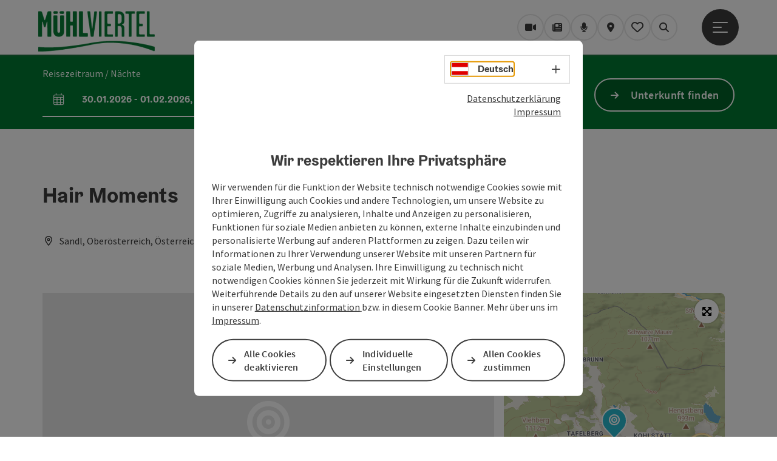

--- FILE ---
content_type: text/html; charset=utf-8
request_url: https://www.muehlviertel.at/oesterreich-poi/detail/430021793/hair-moments.html
body_size: 16489
content:
<!DOCTYPE html> <html lang="de"> <head> <meta charset="utf-8"> <!-- Website by Tourismus Technologie GmbH - www.ttg.at [fk/wh] This website is powered by TYPO3 - inspiring people to share! TYPO3 is a free open source Content Management Framework initially created by Kasper Skaarhoj and licensed under GNU/GPL. TYPO3 is copyright 1998-2026 of Kasper Skaarhoj. Extensions are copyright of their respective owners. Information and contribution at https://typo3.org/ --> <title>Hair Moments</title> <meta name="generator" content="TYPO3 CMS"> <meta name="description" content="Mair Moments - mehr Beratung, mehr Mode, mehr Service"> <meta name="robots" content="index,follow"> <link rel="stylesheet" href="/fileadmin/projects/public/css/global.min.css?1767010710" media="all"> <link rel="stylesheet" href="/fileadmin/projects/public/css/muehlviertel.min.css?1746530032" media="all"> <link onload="this.onload=null;this.rel=&quot;stylesheet&quot;" preload="true" href="/fileadmin/projects/public/css/AssetCollector/Plugins/Bookingfilter.min.css?1765815677" rel="stylesheet" > <link onload="this.onload=null;this.rel=&quot;stylesheet&quot;" as="style" rel="preload" href="/fileadmin/projects/public/css/maps-external.min.css?1724653510" > <link onload="this.onload=null;this.rel=&quot;stylesheet&quot;" as="style" rel="preload" href="/fileadmin/projects/public/css/AssetCollector/Plugins/TourdataDetailseite.min.css?1765815677" > <script src="/fileadmin/projects/public/js/global-head.min.js?1757928206"></script> <script src="https://web5.deskline.net/dwutility.js"></script> <meta http-equiv="X-UA-Compatible" content="IE=edge"/><meta name="viewport" content="width=device-width, initial-scale=1.0, user-scalable=yes"/> <script> window.dataLayer = window.dataLayer || []; function gtag(){dataLayer.push(arguments);} gtag('consent', 'default', { 'ad_storage': 'denied', 'ad_user_data': 'denied', 'ad_personalization': 'denied', 'analytics_storage': 'denied' }); </script> <!-- Global site tag (gtag.js) - Google Analytics --> <script> if ($.cookie('cookieConsented-analysis') == "1" || 0 == 1) { var script = document.createElement('script'); script.id = 'google_gtag'; script.async = true; script.src = 'https://www.googletagmanager.com/gtag/js?id=G-JVZXGVQZZ0'; $('head').prepend(script); window.dataLayer = window.dataLayer || []; function gtag(){ dataLayer.push(arguments); } gtag('js', new Date()); gtag('config', 'G-JVZXGVQZZ0', { 'anonymize_ip': true }); } else { /* sofern bereits Google Analytics Cookies gesetzt wurden, müssen diese entfernt werden */ if ($.cookie('_ga')) { deleteCookie('_ga'); } if ($.cookie('_gid')) { deleteCookie('_gid'); } if ($.cookie('_ga_gtag_G-JVZXGVQZZ0')) { deleteCookie('_ga_gtag_G-JVZXGVQZZ0'); } } </script><link rel="shortcut icon" type="image/x-icon" href="/fileadmin/user_upload/muehlviertel/bilder/Logos/Favicon/32x32_favicon_muehlviertel.ico"/><link rel="icon" type="image/png" href="/fileadmin/_processed_/5/3/csm_48x48_favicon_muehlviertel_805294c251.png" sizes="48x48"/><link rel="icon" type="image/png" href="/fileadmin/_processed_/5/3/csm_48x48_favicon_muehlviertel_23b5800ccb.png" sizes="32x32"/><link rel="apple-touch-icon" href="/fileadmin/_processed_/f/7/csm_180x180_favicon_muehlviertel_6f6db414e8.png" sizes="180x180"/><link rel="icon" type="image/png" href="/fileadmin/_processed_/0/d/csm_196x196_favicon_muehlviertel_099d1b719c.png" sizes="196x196"/><link rel="stylesheet" type="text/css" href="/fileadmin/templates/global/css/rebrush/print.css" media="print"/> <!-- Google Tag Manager --> <script> if ($.cookie('cookieConsented-analysis') == "1") { (function(w,d,s,l,i){w[l]=w[l]||[];w[l].push({'gtm.start': new Date().getTime(),event:'gtm.js'});var f=d.getElementsByTagName(s)[0], j=d.createElement(s),dl=l!='dataLayer'?'&l='+l:'';j.async=true;j.src= 'https://www.googletagmanager.com/gtm.js?id='+i+dl;f.parentNode.insertBefore(j,f); })(window,document,'script','dataLayer','GTM-TRCL8N3W'); } else { if ($.cookie('_ga')) { deleteCookie('_ga'); deleteCookie('_gid'); } } </script> <!-- End Google Tag Manager --> <script> let advancedConsentMode = 0; </script> <!-- Matomo --> <script id="matomoTracking" data-id="rp0jKOxrKjxGld43Y"> var _paq = window._paq = window._paq || []; /* tracker methods like "setCustomDimension" should be called before "trackPageView" */ /* _paq.push(["setDoNotTrack", true]); nicht nötig, weil serverseitig */ _paq.push(["setExcludedQueryParams", ["no_cache", "flush_cache", "debug"]]); if ($.cookie('cookieConsented-analysis') != "1") { _paq.push(['disableCookies']); } _paq.push(['trackPageView']); _paq.push(['enableLinkTracking']); _paq.push(['setDownloadExtensions', "doc|gzip|mp3|mp4|mpg|mpeg|mov|movie|pdf|ppt|rar|wav|wma|wmv|xls|xml|zip|gpx|ovl|kml|gps|tcx"]); (function() { var ttgMatomoUrl = "https://matomo.ttg.at/"; _paq.push(['setTrackerUrl', ttgMatomoUrl + 'matomo.php']); _paq.push(['setSiteId', 'rp0jKOxrKjxGld43Y']); var d = document, g = d.createElement('script'), s = d.getElementsByTagName('script')[0]; g.async = true; g.src = ttgMatomoUrl + 'matomo.js?5.6.2'; s.parentNode.insertBefore(g, s); })(); // console.log("%c TTG Debug: ", "background: #0080a3; color: #fff", 'Matomo [LIVE]\nID: rp0jKOxrKjxGld43Y'); </script> <!-- End Matomo Code --> <link rel="canonical" href="https://www.muehlviertel.at/oesterreich-poi/detail/430021793/hair-moments.html"/> <link rel="alternate" hreflang="de" href="https://www.muehlviertel.at/oesterreich-poi/detail/430021793/hair-moments.html"/> <link rel="alternate" hreflang="en" href="https://www.muehlviertel.at/en/oesterreich-poi/detail/430021793/hair-moments.html"/> <link rel="alternate" hreflang="cs" href="https://www.muehlviertel.at/cz/oesterreich-poi/detail/430021793/hair-moments.html"/> <link rel="alternate" hreflang="nl" href="https://www.muehlviertel.at/nl/oesterreich-poi/detail/430021793/hair-moments.html"/> <link rel="alternate" hreflang="x-default" href="https://www.muehlviertel.at/oesterreich-poi/detail/430021793/hair-moments.html"/> </head> <body data-pid="43239" data-rootpage="43239" data-tv='##10413##'> <noscript> <iframe src="https://www.googletagmanager.com/ns.html?id=GTM-TRCL8N3W" height="0" width="0" style="display:none;visibility:hidden"></iframe> </noscript> <div id="gaCode" data-code='G-JVZXGVQZZ0'></div> <div id="ttgForwardUrl" data-forwardUrl=''></div> <div id="ttgAccesskeys"><nav id="ttgAccesskeyWrapper" aria-label="Accesskeys" data-nosnippet="true"> <ul> <li><a href="#ttgContentScrollPlaceholder" accesskey="0" class="sr-only sr-only-focusable"><span class="skiplink-text">Zum Inhalt<span class="sr-only" lang="en">Accesskey</span> [0]</span></a></li> <li><a href="#main-menu-open-trigger" accesskey="1" class="sr-only sr-only-focusable"><span class="skiplink-text">Zur Navigation<span class="sr-only" lang="en">Accesskey</span> [1]</span></a></li> <li><a href="#ttgRbHeader" accesskey="2" class="sr-only sr-only-focusable"><span class="skiplink-text">Zum Seitenanfang<span class="sr-only" lang="en">Accesskey</span> [2]</span></a></li> <li><a href="/service-kontakt.html" accesskey="3" class="sr-only sr-only-focusable"><span class="skiplink-text">Zur Kontaktseite<span class="sr-only" lang="en">Accesskey</span> [3]</span></a></li> <li><a href="/unterkuenfte-suchen.html" accesskey="4" class="sr-only sr-only-focusable"><span class="skiplink-text">Zur Suche<span class="sr-only" lang="en">Accesskey</span> [4]</span></a></li> <li><a href="/impressum.html" accesskey="5" class="sr-only sr-only-focusable"><span class="skiplink-text">Zum Impressum<span class="sr-only" lang="en">Accesskey</span> [5]</span></a></li> <li><a href="/barrierefreiheitserklaerung.html" accesskey="6" class="sr-only sr-only-focusable"><span class="skiplink-text">Zu den Hinweisen zur Bedienung der Website<span class="sr-only" lang="en">Accesskey</span> [6]</span></a></li> <li><a href="/" accesskey="7" class="sr-only sr-only-focusable"><span class="skiplink-text">Zur Startseite<span class="sr-only" lang="en">Accesskey</span> [7]</span></a></li> </ul> </nav> </div> <div id="ttgRbWrapper" class="canvas"> <aside id="ttgRbStickyIconSidebarWrapper"> </aside> <header id="newWAheader"> <div id="ajaxBuchenFilterMobileHolder"></div> <div class="fixed"> <div class="holder container"> <div id="headerLogo"> <a href="/"><img src="/fileadmin/_processed_/3/8/csm_Logo_Muehlviertel_Website_neu_b3fe82b279.png" alt="Mühlviertel Logo in grüner Schrift auf weißem Hintergrund." title="Mühlviertel Logo" ></a> </div> <div id="mobileBottomTrigger" class="isMetaSuche_1 menu_1 sucheBtn_1"><ul> <li class="menu"><a href="#menu" data-mode="menu"><span class="iconLabel"><span class="btn_menu fa-regular fa-fw" aria-hidden="true"></span><span class="sr-only"> Menü <span class="sr-only" data-open="Hauptmenü öffnen" data-close="Hauptmenü schließen">Hauptmenü öffnen</span> </span></span></a></li> </ul></div> <nav id="quickIcons" class="quickIconsHolder noHeaderPic" aria-label="Quicklinks"> <ul> <li> <a href="/services/webcams.html" target="_self"> <span aria-hidden="true" class="fa-solid fa-video"></span> <span class="infotext sr-only">Webcams</span> </a> </li> <li> <a href="/service-kontakt/magazin.html" target="_self"> <span aria-hidden="true" class="fa-solid fa-newspaper"></span> <span class="infotext sr-only">Magazin/Blog</span> </a> </li> <li> <a href="/services/podcast.html" target="_self"> <span aria-hidden="true" class="fa-solid fa-microphone"></span> <span class="infotext sr-only">Podcast</span> </a> </li> <li> <a href="https://muehlviertel.ttgmaps.at/" target="_blank"> <span aria-hidden="true" class="fa-solid fa-location-dot"></span> <span class="infotext sr-only">Karte</span> </a> </li> <li class="ttgQuickNaviMerkzettel" data-merkzettelURL="/mein-merkzettel.html"> <a href="/mein-merkzettel.html" target="_self"> <span class="far fa-heart" aria-hidden="true"></span> <span class="indicator" aria-hidden="true"></span> <span class="infotext sr-only">Mein Merkzettel</span> </a> </li> <li> <a href="#" class="showSearch"> <span aria-hidden="true" class="fa-solid fa-magnifying-glass"></span> <span class="infotext sr-only">Suchen</span> </a> </li> </ul> </nav> <nav class="langNavigation lang-nav-mobile" aria-label="Sprachwahl"><button aria-haspopup="true" aria-expanded="false" class="lang-menu-toggle"><span class="fa-regular fa-plus"></span><span class="sr-only">Sprachwahl - Menü öffnen</span></button><ul><li class="current"><a href="/oesterreich-poi/detail/430021793/hair-moments.html"><span class="flag-icon flag-icon-at" aria-hidden="true"></span><span class="text" lang="de">Deutsch</span></a></li><li><a href="/en/oesterreich-poi/detail/430021793/hair-moments.html"><span class="flag-icon flag-icon-gb" aria-hidden="true"></span><span class="text" lang="en">English</span></a></li><li><a href="/cz/oesterreich-poi/detail/430021793/hair-moments.html"><span class="flag-icon flag-icon-cz" aria-hidden="true"></span><span class="text" lang="cs">Cesky</span></a></li><li><a href="/nl/oesterreich-poi/detail/430021793/hair-moments.html"><span class="flag-icon flag-icon-nl" aria-hidden="true"></span><span class="text" lang="nl">Nederlands</span></a></li></ul></nav> <div id="main-menu-open" class="main-menu-trigger"> <button id="main-menu-open-trigger" class="trigger"> <span class="menu-icon" aria-hidden="true"><span></span><span></span><span></span></span> <span class="sr-only">Hauptmenü öffnen</span> </button> </div> <div id="naviHolder" class="naviHolder" data-open="Menü öffnen" data-close="Menü schließen"> <div id="main-menu-close" class="main-menu-trigger container"> <button class="trigger"> <span class="menu-icon fa-regular fa-xmark" aria-hidden="true"></span> <span class="sr-only">Hauptmenü schließen</span> </button> </div> <nav id="mainNavigation" aria-label="Hauptmenü"> <div class="lang-nav-container"> <nav id="langNavigation" class="langNavigation lang-nav-desktop" aria-label="Sprachwahl"><ul><li class="current"><a href="/oesterreich-poi/detail/430021793/hair-moments.html"><span class="flag-icon flag-icon-at" aria-hidden="true"></span><span class="text" lang="de">Deutsch</span></a></li><li><a href="/en/oesterreich-poi/detail/430021793/hair-moments.html"><span class="flag-icon flag-icon-gb" aria-hidden="true"></span><span class="text" lang="en">English</span></a></li><li><a href="/cz/oesterreich-poi/detail/430021793/hair-moments.html"><span class="flag-icon flag-icon-cz" aria-hidden="true"></span><span class="text" lang="cs">Cesky</span></a></li><li><a href="/nl/oesterreich-poi/detail/430021793/hair-moments.html"><span class="flag-icon flag-icon-nl" aria-hidden="true"></span><span class="text" lang="nl">Nederlands</span></a></li></ul><button aria-haspopup="true" aria-expanded="false" class="lang-menu-toggle"><span class="fa-regular fa-plus"></span><span class="sr-only">Sprachwahl - Menü öffnen</span></button> </nav> </div> <span class="headline">Menü</span> <ul class="l1"><li><a href="/uebernachten.html">Übernachten</a></li><li class="subLevel"><a href="/essen-trinken.html" data-subtitle="Essen &amp; Trinken">Essen &amp; Trinken</a><button aria-haspopup="true" aria-expanded="false" class="menu-toggle"><span class="fa-regular fa-plus" aria-hidden="true"></span><span class="sr-only">Essen & Trinken - Menü öffnen</span></button><div class="subLevelHolder"><ul class="l2"><li class="no3level"><a href="/essen-trinken/gastronomie.html"><span class="fa-solid fa-arrow-right" aria-hidden="true"></span>Gastronomie</a></li><li class="no3level"><a href="/essen-trinken/hochgenuss.html"><span class="fa-solid fa-arrow-right" aria-hidden="true"></span>Hoch.Genuss</a></li><li class="no3level"><a href="/essen-trinken/mittagsmenues.html"><span class="fa-solid fa-arrow-right" aria-hidden="true"></span>Mittagsmenüs</a></li></ul></div></li><li><a href="/muehlviertel-gutschein.html">Mühlviertel Gutschein</a></li><li class="subLevel"><a href="/aktivitaeten.html" data-subtitle="Aktivitäten">Aktivitäten</a><button aria-haspopup="true" aria-expanded="false" class="menu-toggle"><span class="fa-regular fa-plus" aria-hidden="true"></span><span class="sr-only">Aktivitäten - Menü öffnen</span></button><div class="subLevelHolder"><ul class="l2"><li class="no3level"><a href="/aktivitaeten/skifahren.html"><span class="fa-solid fa-arrow-right" aria-hidden="true"></span>Skifahren</a></li><li class="no3level"><a href="/aktivitaeten/langlaufen.html"><span class="fa-solid fa-arrow-right" aria-hidden="true"></span>Langlaufen</a></li><li class="no3level"><a href="/aktivitaeten/schneeschuh-winterwandern.html"><span class="fa-solid fa-arrow-right" aria-hidden="true"></span>Schneeschuh- &amp; Winterwandern</a></li><li class="no3level"><a href="/aktivitaeten/reiten.html"><span class="fa-solid fa-arrow-right" aria-hidden="true"></span>Reiten</a></li><li class="no3level"><a href="/aktivitaeten/badespass.html"><span class="fa-solid fa-arrow-right" aria-hidden="true"></span>Badespaß</a></li><li class="no3level"><a href="/aktivitaeten/radfahren.html"><span class="fa-solid fa-arrow-right" aria-hidden="true"></span>Radfahren</a></li><li class="no3level"><a href="/aktivitaeten/wandern.html"><span class="fa-solid fa-arrow-right" aria-hidden="true"></span>Wandern</a></li><li class="no3level"><a href="/aktivitaeten/trail-running.html"><span class="fa-solid fa-arrow-right" aria-hidden="true"></span>Trail Running</a></li><li class="no3level"><a href="/aktivitaeten/bogensport.html"><span class="fa-solid fa-arrow-right" aria-hidden="true"></span>Bogensport</a></li><li class="no3level"><a href="/aktivitaeten/golf.html"><span class="fa-solid fa-arrow-right" aria-hidden="true"></span>Golf</a></li><li class="no3level"><a href="/aktivitaeten/fischen.html"><span class="fa-solid fa-arrow-right" aria-hidden="true"></span>Fischen</a></li></ul></div></li><li class="subLevel"><a href="/ausflugstipps.html" data-subtitle="Ausflugstipps">Ausflugstipps</a><button aria-haspopup="true" aria-expanded="false" class="menu-toggle"><span class="fa-regular fa-plus" aria-hidden="true"></span><span class="sr-only">Ausflugstipps - Menü öffnen</span></button><div class="subLevelHolder"><ul class="l2"><li class="no3level"><a href="/ausflugstipps/ausflugtipps-fuer-familien.html"><span class="fa-solid fa-arrow-right" aria-hidden="true"></span>Ausflugtipps für Familien</a></li><li class="no3level"><a href="/ausflugstipps/ausflug-mit-dem-hund.html"><span class="fa-solid fa-arrow-right" aria-hidden="true"></span>Ausflug mit dem Hund</a></li><li class="no3level"><a href="/aktivitaeten/reiten/kutschenfahrten.html"><span class="fa-solid fa-arrow-right" aria-hidden="true"></span>Pferdekutschenfahrten</a></li><li class="no3level"><a href="/ausflugstipps/gruppen.html"><span class="fa-solid fa-arrow-right" aria-hidden="true"></span>Gruppen</a></li><li class="no3level"><a href="/ausflugstipps/schlechtwetter.html"><span class="fa-solid fa-arrow-right" aria-hidden="true"></span>Schlechtwetter</a></li><li class="no3level"><a href="/ausflugstipps/schaubetriebe.html"><span class="fa-solid fa-arrow-right" aria-hidden="true"></span>Schaubetriebe</a></li><li class="no3level"><a href="/ausflugstipps/kunst-kultur.html"><span class="fa-solid fa-arrow-right" aria-hidden="true"></span>Kunst &amp; Kultur</a></li><li class="no3level"><a href="/ausflugstipps/natur.html"><span class="fa-solid fa-arrow-right" aria-hidden="true"></span>Natur</a></li><li class="no3level"><a href="/ausflugstipps/suedboehmen/lipno/krumau.html"><span class="fa-solid fa-arrow-right" aria-hidden="true"></span>Südböhmen/Lipno/Krumau</a></li></ul></div></li><li class="subLevel"><a href="/service-kontakt.html" data-subtitle="Service &amp; Kontakt">Service &amp; Kontakt</a><button aria-haspopup="true" aria-expanded="false" class="menu-toggle"><span class="fa-regular fa-plus" aria-hidden="true"></span><span class="sr-only">Service & Kontakt - Menü öffnen</span></button><div class="subLevelHolder"><ul class="l2"><li class="no3level"><a href="/shop.html"><span class="fa-solid fa-arrow-right" aria-hidden="true"></span>Prospekte &amp; Karten</a></li><li class="no3level"><a href="/service-kontakt/lage-anreise.html"><span class="fa-solid fa-arrow-right" aria-hidden="true"></span>Lage &amp; Anreise</a></li><li class="no3level"><a href="/service-kontakt/unser-team.html"><span class="fa-solid fa-arrow-right" aria-hidden="true"></span>Unser Team</a></li><li class="no3level"><a href="https://skisport.com/hochficht/de/onlineshop#/lifttickets"><span class="fa-solid fa-arrow-right" aria-hidden="true"></span>Skitickets</a></li><li class="no3level"><a href="/service-kontakt/partner.html"><span class="fa-solid fa-arrow-right" aria-hidden="true"></span>Partner</a></li><li class="no3level"><a href="/service-kontakt/mueli-navi-app.html"><span class="fa-solid fa-arrow-right" aria-hidden="true"></span>MüLi navi App</a></li><li class="no3level"><a href="/service-kontakt/newsletter.html"><span class="fa-solid fa-arrow-right" aria-hidden="true"></span>Newsletter</a></li></ul></div></li></ul></nav> <div class="right-col"> <nav id="specialNavigation" aria-label="Kopfleiste"><ul><li><a href="/gesundheit-wellness.html">Gesundheit & Wellness</a></li><li><a href="/angebote.html">Angebote</a></li><li><a href="/seminare-tagungen.html">Seminare & Tagungen</a></li><li><a href="/veranstaltungen.html">Veranstaltungen</a></li><li><a href="/unsere-gemeinden.html">Unsere Gemeinden</a></li><li><a href="/shop.html">Shop</a></li></ul></nav> </div> </div> </div> </div> </header> <div class="ttgDataWrapperOnlyNeededForJS ttgDisplayNone" data-kontaktformularschliessen="Formular schließen" data-karteaktivieren="Karte aktivieren" data-googleanalyticsactive="1" data-actLanguage="de" data-actLanguageSysUid="0" data-fb="auf Facebook teilen" data-twitter="auf Twitter posten" data-mapVersion="leaflet" data-disableFancy="0" data-mehrideen="mehr Ideen"></div> <div id="ttgIndividualHeaderHTML"> <div id="ttgContentScrollPlaceholder"></div> <div id="bookingStrip" class="refactored fancyStyle buchenFilterV2 isMetaSuche_1"> <div class="container d-md-block d-lg-block d-none desktop-strip"> <div id="ajaxBuchenFilterHolder" class="showInitialy tosc5booking"></div> </div> <div class="row d-block d-md-none d-lg-none mobile-strip"> <a href="/unterkuenfte-suchen/unterkunftsbuchung.html"> <span class="fa-regular fa-bed" aria-hidden="true"></span> Unterkunft buchen <span class="fa-regular fa-arrow-right" aria-hidden="true"></span> </a> </div> </div> <div class="globalSearch"> <div class="container"> <div class="row"> <div class="col-xs-12"> <form name="searchForm" class="ttgSearchForm" data-esuchwasVersion="2" method="get" action="/suche.html"> <fieldset> <legend class="ttgTextIndent">suche</legend> <label><span class="sr-only">Ihr Suchbegriff</span> <input type="text" value="" class="ttgSearchField" name="q" placeholder="Ihr Suchbegriff..."/> </label> <input type="submit" class="ttgDisplayNone ttgSearchFormSearchButton ttgSearchSubmit" value="suchen"/> <div class="button-holder"> <button class="microphone-button"> <span class="fa-solid fa-microphone" aria-hidden="true"></span> <span class="sr-only">Spracheingabe aktivieren</span> </button> <a href="#" class="submitSearch"><span class="fas fa-search" aria-hidden="true"></span><span class="sr-only">suchen</span></a> </div> </fieldset> </form> </div> </div> </div> <a href="#" class="closeSearch"><span class="fas fa-times-circle" aria-hidden="true"></span><span class="sr-only">schließen</span></a> </div> </div> <div id="ttgKontaktformularScrollToPlatzhalter"></div> <main class="ttgPositionRelative"> <div id="ttgRbContentWrapper" class="ttgContent ttgContainer newWAheaderFix"> <script type="application/ld+json">{"@context":"https:\/\/schema.org","@type":["HairSalon"],"@id":"https:\/\/schema.tourdata.at\/de\/526\/poi\/430021793","name":"Hair Moments","description":"Mair Moments - mehr Beratung, mehr Mode, mehr Service","url":"https:\/\/www.oberoesterreich.at\/oesterreich-poi\/detail\/430021793\/hair-moments.html","image":[{"@type":"ImageObject","url":"https:\/\/assets.tourdata.at\/original\/219933\/6423474501FA788CAD9A1E7A2C5ABB1D103EB230EFE5D42727EDC1158D3B39B4\/friseur-natascha-gratzl.jpg","name":"Friseur Natascha Gratzl","contributor":"Gratzl Natascha"}],"address":{"@type":"PostalAddress","streetAddress":"Sandl 38","postalCode":"4251","addressLocality":"Sandl","addressRegion":"Ober\u00f6sterreich","addressCountry":"\u00d6sterreich","telephone":"+43 660 2172422"},"geo":{"@type":"GeoCoordinates","longitude":"48.559766942639108","latitude":"48.559766942639108"},"member":{"@type":"Person","givenName":"Natascha","familyName":"Gratzl","address":{"@type":"PostalAddress","name":"Fris\u00f6rin","streetAddress":"Sandl 38","postalCode":"4251","addressLocality":"Sandl","addressRegion":"Ober\u00f6sterreich","addressCountry":"\u00d6sterreich"}},"openingHours":"Mo,Tu,We,Th,Fr,Sa,Su","knowsLanguage":"de-AT"}</script> <div class="ttgTourdataDetailseite ttgTourdataDetailseitePoi" data-bericht="" data-tourdataId="430021793" data-experienceId='526' data-lang="de" data-sysLanguageUid="0"> <div class="container"> <div class="ttgTourdataDetailseiteTitelOrtContainer mt-5 "> <div class="ttg-klassifizierung"> </div> <div class="ttgClearBoth"></div> <h1> Hair Moments </h1> <div class="ttgTourdataDetailseiteOrtContainer mb-3"> <span class="fa-regular fa-map-marker-alt ttgTourdataDetailOrtMarker fa-fw mr-2" aria-hidden="true"></span> <span class="ttgTourdataDetailOrt"> Sandl, Oberösterreich, Österreich </span> </div> </div> <div class="row ttg-icons-gallery single-picture"> <div class="container"> <div class="col-lg-8 col-md-8 col-sm-12 col-xs-12 single-picture-holder mb-5"> <div class="ttgTourdataDummyPic POI"> <img src="[data-uri]" data-src="" width="750" height="435"/> </div> </div> <div class="col-lg-4 col-md-4 col-sm-12 col-xs-12"> <div class="ttgStaticMapDetail"> <div id="ttgDetailKarte" class="ttg-detail-map ttgStaticMapDetail hidden-print ttgNCEBildSingle" data-sourceCategory="POI" data-metaSourceCategory="POI" data-sourceId="430021793" data-lat="48.559766942639108" data-lon="14.645547866821289" data-centerAndZoom="true" data-baseDomain="https://www.muehlviertel.at/" data-mapsConfig="muehlviertel-meta" data-lang="de" data-mapsModalIframeURL="https://muehlviertel.ttgmaps.at/?iframe=1" data-mapsLicense="1" data-mapsNoInfoWindow="0" data-relations=""> <script type="application/javascript"> var ttgWegpunkte = []; </script> <div id="ttgFullScreenSelectedMapItem" class="selected"> </div> </div> </div> <div class="adresse-map-link mt-5"> <div class="adresse"> Sandl 38<br /> <span id="objektPlz">4251 </span><span id="objektOrt">Sandl</span> </div> <div class="map-links"> <a href='https://www.google.com/maps/search/?api=1&query=Sandl%2038%2C%204251%20Sandl' target="_blank" title="Link öffnet sich in einem neuen Fenster" class="external-map-link"> <span class="fa-brands fa-google fa-fw" aria-hidden="true"></span> <span class="sr-only">in Google Maps öffnen</span> </a> <a href="https://maps.apple.com/place?address=Sandl%2038%2C%204251%20Sandl" target="_blank" title="Link öffnet sich in einem neuen Fenster" class="external-map-link "> <span class="fa-brands fa-apple fa-fw" aria-hidden="true"></span> <span class="sr-only">in Apple Maps öffnen</span> </a> </div> </div> <div id="ttgDetailKartePrint" class="ttgStaticMapDetail visible-print"> <picture> <source data-srcset="https://static.ecmaps.de/staticmap.jpg?experience=webarchitektur-meta&lat=48.559766942639108&lon=14.645547866821289&width=991&height=450&project=ttg-basemap&zoom=2000&server=meta.tourdata.at" srcset="https://static.ecmaps.de/staticmap.jpg?experience=webarchitektur-meta&lat=48.559766942639108&lon=14.645547866821289&width=991&height=450&project=ttg-basemap&zoom=2000&server=meta.tourdata.at"> <img src="/fileadmin/templates/global/images/rebrush/dummyTrans1920x1080.png" alt="" class="img-responsive ttgStaticMapImage"> </picture> </div> </div> </div> </div> <div class="row ttg-tourdata-content d-md-flex"> <div class="col-lg-8 col-md-8 col-sm-12 col-xs-12 ttg-akkkordeon-holder"> <div id="ttg-ajax-reload-berichtsdaten" data-disclaimer-badegewaesser=""> <div class="ttgReadMoreDescription ttgTourdataBeschreibung" data-showDescriptionText="Beschreibung vollständig anzeigen"> <p> Mair Moments - mehr Beratung, mehr Mode, mehr Service<br> </p> <ul><li>Vertrauensvolle persönliche Beratung<br></li><li>Topmodisches Haarstyling<br></li><li>Den Traum von vollen langen Haaren erfülle ich mit einer haarschonenden Tressen-Technik<br></li></ul> </div> <div id="ttgTourdataAccordion" > <div id="ttgAccordionKontakt"> <div class="card"> <div class="card-header"> <h2 class="mb-0"> <a class="collapsed" role="button" data-toggle="collapse" href="#ttgCollapseKontakt" aria-expanded="false" aria-controls="ttgCollapseKontakt" data-eventCategory="Tourdata Events" data-eventAction="POI Detail" data-eventLabel="Accordion &rsaquo;&rsaquo; Kontakt &amp; Service öffnen" id="ttgAccKontakt"> Kontakt </a> </h2> </div> <div id="ttgCollapseKontakt" class="collapse" role="region" aria-labelledby="ttgAccKontakt" data-parent="#ttgTourdataAccordion"> <div class="card-body"> <div class="row"> <div class="col-md-12"> <div id="ttgTourdataKontakt"> <address> <div class="ttg-klassifizierung"> </div> <div class="ttgClearBoth"></div> <strong>Hair Moments</strong> <div class="ttgClearBoth"></div> Sandl 38 <br /> <span class="objektPlz">4251 </span><span class="objektOrt">Sandl</span> <br /><br /> <span class="fa-regular fa-phone fa-fw ttgFixedWithFAIcon js-tooltip" aria-hidden="true" data-toggle="js-tooltip" data-simpletooltip-text="Telefon"></span> <span class="sr-only">Telefon</span> <a href="tel:+436602172422" data-eventCategory="Global" data-eventAction="Kontaktblock Telefon" data-eventLabel="clicked" class="ttgKontaktTelefon"> +43 660 2172422 </a> <br /> <span class="hidden-print"> </span> <div class="visible-print"> </div> </address> <hr /> <p> <strong>Besuchen Sie uns auch unter</strong> </p> <a target="_blank" href="https://www.facebook.com/HairMomentsByNatascha" class="ttgSocialMediaIcon js-tooltip" data-toggle="js-tooltip" data-simpletooltip-text="Facebook"> <span class="fab fa-facebook fa-lg" aria-hidden="true"></span> <span class="sr-only"> Facebook </span> </a> <a target="_blank" class="ttgSocialMediaIcon js-tooltip" href="https://www.instagram.com/hair_moments_/?hl=de" data-toggle="js-tooltip" data-simpletooltip-text="Instagram"> <span class="fab fa-instagram fa-lg" aria-hidden="true"></span> <span class="sr-only"> Instagram </span> </a> <hr /> <address> <strong>Ansprechperson</strong> <br /> Natascha Gratzl <br /> Frisörin<br /> Sandl 38<br /> 4251 Sandl </address> </div> <hr /> <div class="ttgDetailseiteSprachen"> <div class="row hidden-print"> <div class="col-md-12 col-sm-12 col-xs-12"> <p> <strong>Wir sprechen folgende Sprachen</strong> </p> </div> <div class="col-md-12 col-sm-12 col-xs-12 ttgLanguageIcons"> <div class="flag-wrapper"> <div class="ttgFlagIcon flag flag-icon-background flag-icon-at ttgToolTipIcon" title="Deutsch"></div> <div class="ttgTextIndent">Deutsch</div> </div> <div class="ttgClearBoth"></div> </div> </div> </div> </div> </div> </div> </div> </div> </div> <div id="ttgAccordionOeffnungszeiten" data-parent="#ttgTourdataAccordion" data-ObjectType="POI" data-ObjectID="430021793" data-MetaExperience="muehlviertel-meta" data-sysLanguageUid="0" data-loading-text="Öffnungszeiten werden geladen ..."> <div class="card"> <div class="card-header"> <h2 class="mb-0"> <a class="collapsed" role="button" data-toggle="collapse" href="#ttgCollapseOeffnungszeiten" aria-expanded="false" aria-controls="ttgCollapseOeffnungszeiten" data-eventCategory="Tourdata Events" data-eventAction="POI Detail" data-eventLabel="Accordion &rsaquo;&rsaquo; Öffnungszeiten öffnen" id="ttgAccOeffnungszeiten"> Öffnungszeiten </a> </h2> </div> <div id="ttgCollapseOeffnungszeiten" class="collapse" role="region" aria-labelledby="ttgAccOeffnungszeiten"> <div class="card-body"> <div id="openingHoursAjaxResponse" aria-live="off"> <div class="result"></div> </div> <div> <p><p>Terminvereinbarungen erbeten - Terminvergabe auch kurzfristig möglich. Hausbesuche nach Vereinbarung.<br></p></p> </div> <p> <ul> <li>nach Vereinbarung</li> <li>Anmeldung erforderlich</li> </ul> </p> </div> </div> </div> </div> <div id="ttgAccordionAnreise" class=""> <div class="card"> <div class="card-header"> <h2 class="mb-0"> <a class="collapsed" role="button" data-toggle="collapse" href="#ttgCollapseAnreise" aria-expanded="false" aria-controls="ttgCollapseAnreise" data-eventCategory="Tourdata Events" data-eventAction="POI Detail" data-eventLabel="Accordion &rsaquo;&rsaquo; Anreise/Lage öffnen" role="button" id="ttgAccAnreise"> Anreise/Lage </a> </h2> </div> <div id="ttgCollapseAnreise" class="collapse" role="region" aria-labelledby="ttgAccAnreise" data-parent="#ttgTourdataAccordion"> <div class="card-body"> <div class="mb-3 hidden-print" id="ooevv-widget"><strong>Anreise mit öffentlichen Verkehrsmitteln</strong></div> <iframe src="/fileadmin/templates/ooe/ooevv/verbindung.php?lang=de&lat=48.559766942639108&lon=14.645547866821289&name=Hair%20Moments" height="330" class="ttgOoevvFrame " title="OÖ Verkehrsbund - Anreise mit öffentlichen Verkehrsmitteln"></iframe> <div class="mt-3 mb-3 hidden-print"><strong>Routenplaner für individuelle Anreise</strong></div> <div class="ttgAnreiseWrapper hidden-print"> <label for="anreiseVon" class="sr-only">Anreise von</label> <input id="anreiseVon" type="text" class="ttgAnreiseInput" placeholder="Anreise von ..." data-lat="48.559766942639108" data-lon="14.645547866821289"/> <button type="submit" class="ttgGoogleDirBtn">Route planen</button> </div> </div> </div> </div> </div> <div id="ttgAccordionPreise"> <div class="card"> <div class="card-header"> <h2 class="mb-0"> <a class="collapsed" role="button" id="ttgAccPreise" data-toggle="collapse" href="#ttgCollapsePreise" aria-expanded="false" aria-controls="ttgCollapsePreise" data-eventCategory="Tourdata Events" data-eventAction="POI Detail" data-eventLabel="Accordion &rsaquo;&rsaquo; Preise öffnen"> Preise </a> </h2> </div> <div id="ttgCollapsePreise" class="collapse" role="region" aria-labelledby="ttgAccPreise" data-parent="#ttgTourdataAccordion"> <div class="card-body"> <div class="ttgAccordionSectionContentSection"> <ul> <li>Preis auf Anfrage</li> </ul> </div> <div class="ttgAccordionSectionContentSection"> </div> </div> </div> </div> </div> <div id="ttgAccordionEignung"> <div class="card"> <div class="card-header"> <h2 class="mb-0"> <a class="collapsed" role="button" data-toggle="collapse" href="#ttgCollapseEignung" aria-expanded="false" aria-controls="ttgCollapseEignung" data-eventCategory="Tourdata Events" data-eventAction="POI Detail" data-eventLabel="Accordion &rsaquo;&rsaquo; Eignung öffnen" id="ttgAccEignung"> Eignung </a> </h2> </div> <div id="ttgCollapseEignung" class="collapse" role="region" aria-labelledby="ttgAccEignung" data-parent="#ttgTourdataAccordion"> <div class="card-body"> <ul> <li>Für jedes Wetter geeignet</li> </ul> </div> </div> </div> </div> <div id="ttgAccordionBarrierefreiheit"> <div class="card"> <div class="card-header"> <h2 class="mb-0"> <a class="collapsed" role="button" data-toggle="collapse" href="#ttgCollapseBarrierefreiheit" aria-expanded="false" aria-controls="ttgCollapseBarrierefreiheit" data-eventCategory="Tourdata Events" data-eventAction="POI Detail" data-eventLabel="Accordion &rsaquo;&rsaquo; Barrierefreiheit öffnen" id="ttgAccBarrierefreiheit"> Barrierefreiheit </a> </h2> </div> <div id="ttgCollapseBarrierefreiheit" class="collapse" role="region" aria-labelledby="ttgAccBarrierefreiheit" data-parent="#ttgTourdataAccordion"> <div class="card-body"> <div> <p>Für Informationen beim Kontakt anfragen.</p> </div> <div> </div> </div> </div> </div> </div> </div> </div> </div> <div class="col-lg-4 col-md-4 col-sm-12 col-xs-12"> <div class="sticky-buttons"> </div> </div> </div> <div class="ttgDetailSeiteSocialActions ttgTourdataDetailSeiteSocialActions mt-5"> <div class="ttgDetailMerken ttgDetailMerkenPDFItem"> <div id="ttgBeitragMerken" data-beitragMerkenText="Beitrag merken" data-beitragGemerktText="Beitrag gemerkt"> <div class="iconMerkenSmall merkenBtnSmall fa-regular fa-heart fa-fw" title="zum Merkzettel hinzufügen" data-url="https://www.muehlviertel.at/oesterreich-poi/detail/430021793/hair-moments.html" data-typ="POI" data-id="430021793" data-title="Hair Moments" data-image="" data-image-alt="" data-image-copyright="" data-text="&lt;ul&gt;&lt;li&gt;Vertrauensvolle pers&ouml;nliche Beratung&lt;br&gt;&lt;/li&gt;&lt;li&gt;Topmodisches Haarstyling&lt;br&gt;&lt;/li&gt;&lt;li&gt;Den Traum von vollen langen Haaren erf&uuml;lle ich mit einer&hellip;" data-lat="48.559766942639108" data-lon="14.645547866821289" data-imageClass="" data-infowindow="" data-ort="Sandl"></div> <div class="ttgMerkenIconText"> <a href="javascript:void(0)" class="ttgBeitragMerkenText"> Beitrag merken </a> </div> <span class="indicator"></span> </div> </div> <div class="ttgMerkzettelLink ttgDetailMerkenPDFItem"> <a href="/mein-merkzettel.html"> <span class="fa-regular fa-share fa-fw" aria-hidden="true"></span> zum Merkzettel </a> </div> <div class="ttgDetailPDF ttgDetailMerkenPDFItem"> <a href="#ttgTourdataPdfModal430021793" data-toggle="modal" data-eventCategory="Global" data-eventAction="PDF erstellen > Modal öffnen" data-eventLabel="Hair Moments"> <span class="fa-regular fa-file-pdf fa-fw" aria-hidden="true"></span> PDF erstellen </a> </div> <div id="ttgTourdataPdfModal430021793" class="ttgTourdataPdfModal modal fade" role="dialog" aria-modal="true" aria-labelledby="ttgTourdataPdfModal430021793"> <div class="modal-dialog"> <div class="modal-content"> <div class="modal-header"> <h2>PDF erstellen</h2> </div> <div class="modal-body"> <div class="ttgTourdataPDFInfos" data-fileName="Hair%20Moments" data-season="winter" data-actLang="de" data-project="muehlviertel-meta" data-tourScale="none" data-tourdataExperienceId="526" data-tourdataPDFLayout="8bbb2425c21d192130c9bf9bf6d7be44" data-tourdataSourceCategory="POI" data-tourdataSourceId="430021793" data-tourdataPDFAjaxPid="11036" data-objectTitle="Hair Moments"> </div> <p>Bitte klicken Sie auf die Schaltfläche &quot;Jetzt PDF erstellen&quot; um das Dokument zu erstellen</p> <div class="ttgPDFLoaderShowInfo ttgDisplayNone"> <div class='ttgPDFLoader'> <span class='letter'>L</span> <span class='letter'>o</span> <span class='letter'>a</span> <span class='letter'>d</span> <span class='letter'>i</span> <span class='letter'>n</span> <span class='letter'>g</span> <span class='letter'>.</span> <span class='letter'>.</span> <span class='letter'>.</span> </div> <p>Danke für Ihr Interesse, wir erstellen gerade für Sie das Dokument. Dies kann einige Zeit dauern. Sobald das PDF fertig geladen wurde, wird es in einem neuen Fenster geöffnet. Dafür sollte der Pop-up Blocker Ihres Browsers für unsere Seite deaktiviert sein.</p> </div> </div> <div class="modal-footer"> <button id="ttgModalPdfPrintCloseButton" type="button" class="ttgModalPdfPrintCloseButton ttgColoredButton mr-3" data-dismiss="modal">Schließen</button> <button type="button" class="ttgModalPdfPrintCloseButton ttgColoredButton ttgTourdataGeneratePdfBtn">Jetzt PDF erstellen</button> </div> </div> </div> </div> <div class="ttgDetailPrint ttgDetailMerkenPDFItem"> <a href="javascript:print()" data-eventCategory="Global" data-eventAction="Seite drucken" data-eventLabel="clicked"> <span class="fa-regular fa-print fa-fw" aria-hidden="true"></span> Beitrag drucken </a> </div> <div class="ttgDetailMerkenPDFItem ttgUlmDetail"> <a href="https://www.oberoesterreich.at/upperguide.html?utm_campaign=upperguide&utm_source=www.muehlviertel.at&utm_medium=in-der-naehe#date=2026-01-30&lat=48.559766942639108&lon=14.645547866821289&located=Hair%20Moments&loctype=given" target="_blank" title="neues Fenster"><span class="fa-regular fa-location-crosshairs fa-fw" aria-hidden="true"></span> In der Nähe </a> </div> </div> <div class="ttgPoweredByTOURDATA mt-5"> <span>powered by <a href="https://www.tourdata.at" target="_blank" class="ttgStandardLink" title="neues Fenster">TOURDATA</a></span> <span><a href="#mailto" class="ttgStandardLink ttgFormLink ttgFormTypeFeedback">Änderung vorschlagen</a></span> <br /> <a href="https://www.tourdata.at" target="_blank" title="neues Fenster"> <img src="/fileadmin/templates/global/images/Logo-Tourdata.png" width="300" class="mt-4" alt="TOURDATA Logo" title="TOURDATA Logo"/> </a> </div> </div> </div> <script async defer src="https://otc.tourdata.at/de/870046D2-3EA8-258B-D655-3936F34901FA/object.js?language=de&debug=0" type="text/javascript"></script> <script type="text/javascript"> setTimeout(function() { pushDataLayer('TOURDATA', { KategorienCleaned: [{"id":35,"name":"Dienstleistungen","nameCleaned":"dienstleistungen","sort":null},{"id":36,"name":"Friseur","nameCleaned":"friseur","sort":null},{"id":13,"name":"Infrastruktur","nameCleaned":"infrastruktur","sort":16}], object : { metaSourceCategory: "POI" } }); }, 500); </script> <div class="loadingAnimation template waTDlistResultlist"> <div class="text text-center results"></div> <div class="lds-roller"> <div></div> <div></div> <div></div> <div></div> <div></div> <div></div> <div></div> <div></div> </div> </div> </div> <div id="ttgKontakformularWrapper" class="container ttgContainer"> <div class="row ttgPositionRelative"> <div class="ttgFancyAnfrageWrapper col-12"> <div id="ttgFancyTemplateWrapper" class="ttgDisplayNone" role="dialog" aria-modal="true"> <div class="ttgAnfrageContainer"><div class="ttgAnfrageAjaxLoader"><span class="fas fa-spinner fa-spin fa-3x" aria-hidden="true"></span></div><div class="ttgAnfrageSchliessen"><a href="javascript:void(0);"><span class="sr-only">Formular schließen</span><span class="fa-light fa-times" aria-hidden="true"></span></a></div><div class="ttgClearBoth"></div><div id="ttgAnfrageFormular365058" class="ttgAnfrageFormular ttgAnfrageFormularFancy" data-id="365058"><div class="col-md-12"><h2>Ihre Anfrage</h2><span class="mailAddressInfo"></span></div><div class="col-md-12 ttgMarginTop25"><p>Sie haben Fragen? Zögern Sie nicht uns zu kontaktieren!</p></div><div class="col-md-12"><p class="ttgAnfrageFormPflichtfeldinfo"><p>Felder mit <abbr title="Pflichtfeld">*</abbr> sind Pflichtfelder</p></p></div><form data-lang="0" method="post" name="ttgAnfrageForm" class="ttgAnfrageForm ttgAnfrageFormFancy" id="ttgAnfrageForm365058" action="/?tx_ttganfragen_formfancy%5Bcontroller%5D=Anfrage&amp;cHash=f7853cb74cfab0f760b58c53e6dde053"><div><input type="hidden" name="tx_ttganfragen_formfancy[__referrer][@extension]" value="TtgAnfragen"/><input type="hidden" name="tx_ttganfragen_formfancy[__referrer][@controller]" value="Anfrage"/><input type="hidden" name="tx_ttganfragen_formfancy[__referrer][@action]" value="showFormFancy"/><input type="hidden" name="tx_ttganfragen_formfancy[__referrer][arguments]" value="YTowOnt94a863abcba639067b6223bea05463c6850733f29"/><input type="hidden" name="tx_ttganfragen_formfancy[__referrer][@request]" value="{&quot;@extension&quot;:&quot;TtgAnfragen&quot;,&quot;@controller&quot;:&quot;Anfrage&quot;,&quot;@action&quot;:&quot;showFormFancy&quot;}f2dc67ef138088a992129636bc40424fc7057aff"/><input type="hidden" name="tx_ttganfragen_formfancy[__trustedProperties]" value="[]cbf9cf6805765c77fad32426f5eef767824161d6"/></div><fieldset disabled="disabled"><legend> Persönliche Daten, Unverbindliche Anfrage </legend><div class="col-md-12"><label for="anrede365058">Anrede</label><select name="anrede" id="anrede365058" class="form-control" data-parsley-required="false" data-parsley-trigger="change" data-parsley-error-message="Bitte wählen Sie Ihre Anrede aus." data-parsley-errors-container=".error-anrede365058"><option value="">Anrede</option><option value="Herr">Herr</option><option value="Frau">Frau</option><option value="Familie">Familie</option></select><div class="error-anrede365058" role="alert"></div></div><div class="form-group col-md-12"><label for="titel365058">Titel</label><input type="text" class="form-control" id="titel365058" name="titel" autocomplete="honorific-prefix"/></div><div class="form-group col-md-12"><label for="vorname365058">Vorname</label><input type="text" class="form-control" id="vorname365058" name="vorname" data-parsley-required="false" data-parsley-trigger="change" data-parsley-minlength="2" data-parsley-maxlength="30" data-parsley-error-message="Bitte geben Sie Ihren Vornamen an." data-parsley-errors-container=".error-vorname365058" autocomplete="given-name"/><div class="error-vorname365058" role="alert"></div></div><div class="form-group col-md-12"><label for="nachname365058">Nachname</label><input type="text" class="form-control" id="nachname365058" name="nachname" data-parsley-required="false" data-parsley-trigger="change" data-parsley-minlength="2" data-parsley-maxlength="50" data-parsley-error-message="Bitte geben Sie Ihren Nachnamen an." data-parsley-errors-container=".error-nachname365058" autocomplete="family-name"/><div class="error-nachname365058" role="alert"></div></div><div class="form-group col-md-12"><label for="email365058">E-Mail<span class="mandatory"><abbr title="Pflichtfeld">*</abbr></span></label><input type="text" class="form-control" id="email365058" name="email" required data-parsley-required="true" data-parsley-trigger="change" data-parsley-type="email" data-parsley-error-message="Bitte geben Sie eine korrekte E-Mail Adresse an." data-parsley-errors-container=".error-email365058" autocomplete="email"/><div class="error-email365058" role="alert"></div></div><div class="form-group col-md-12"><label for="telefon365058">Telefon</label><input type="text" class="form-control" id="telefon365058" name="telefon" data-parsley-trigger="change" data-parsley-pattern="^[\d\+\-\.\(\)\/\s]*$" data-parsley-error-message="Bitte geben Sie eine gültige Telefonnummer an." data-parsley-errors-container=".error-telefon365058"/><div class="error-telefon365058" role="alert"></div></div><div class="form-group col-md-12"><label for="anfrage365058">Unverbindliche Anfrage <span class="mandatory"><abbr title="Pflichtfeld">*</abbr></span></label><textarea class="form-control" rows="3" id="anfrage365058" name="anfrage" required data-parsley-required="true" data-parsley-trigger="focusout" data-parsley-minlength="10" data-parsley-maxlength="5000" data-parsley-error-message="Bitte formulieren Sie in diesem Feld Ihre Anfrage." data-parsley-errors-container=".error-anfrage365058"></textarea><div class="error-anfrage365058" role="alert"></div></div><div class="col-md-12 recaptcha-consent"><input type="checkbox" class="recaptcha" required name="recaptchaConsent" id="recaptchaConsent365058" value="1" data-parsley-error-message="Bitte füllen Sie die Pflichtfelder vor dem Absenden aus!" data-parsley-errors-container=".error-recaptcha365058"data-parsley-required="true" data-parsley-trigger="focusout"/><label for="recaptchaConsent365058">Zum Schutz vor Spam verwenden wir Google reCAPTCHA. Dabei können personenbezogene Daten (z. B. IP-Adresse) an Google übermittelt werden. Mit dem Absenden des Formulars akzeptiere ich die dafür erforderlichen Cookies. Alternativ kann ich jederzeit per E-Mail Kontakt aufnehmen – ganz ohne reCAPTCHA.<span class="mandatory"><abbr title="Pflichtfeld">*</abbr></span></label></div><div class="error-recaptcha365058" role="alert"></div><input type="hidden" name="pid" value="43277"/><input type="hidden" name="uid" value="365058"/><input type="hidden" name="currenturl" value="https://www.muehlviertel.at/oesterreich-poi/detail/430021793/hair-moments.html"/><input type="hidden" name="chosenform" value="Fancy"/><input type="hidden" name="empfaengermail" value=""/><input type="hidden" name="empfaengermailSubject" value=""/><input type="hidden" name="empfaengermailBody" value=""/><input type="hidden" name="objektPlz" value=""/><input type="hidden" name="objektOrt" value=""/><input type="hidden" name="g-recaptcha-response" value=""><input type="hidden" name="package" class="crm-package" value=""/><input type="hidden" name="mail" value=""/></fieldset><div class="row nlKopplung" id="nlKopplungFancy"><div class="col-md-12"><div class="col-md-12"><fieldset><legend> Newsletter </legend><input type="checkbox" name="nlId" id="nlIdFancy" value="48"/><label for="nlIdFancy"> Mühlviertel Newsletter abonnieren </label><input type="hidden" name="nlThemaId" value="0"/><input type="hidden" name="referrer" value=""/><input type="hidden" name="legal_text" value="&lt;p&gt;Mühlviertel Newsletter abonnieren&lt;/p&gt;___###___&lt;p&gt;Mit dem Klick auf den Sende-Button stimme ich zu, zu den Mühlviertel Newsletter an meine E-Mail-Adresse zu erhalten und akzeptiere, dass meine persönlichen Daten (E-Mail-Adresse, Anfrage; optional: Name) bis auf Widerruf gespeichert und automationsunterstützt verarbeitet werden. Ihre bekannt gegebenen Daten werden ausschließlich für den Newsletter-Versand verarbeitet und nicht an Dritte weitergegeben. Sie können sich jederzeit und kostenlos wieder von diesem Newsletter abmelden.&lt;/p&gt;___###___&lt;p&gt;Ihre bekannt gegebenen Daten (E-Mail Adresse, Anfrage, optional Name) werden vom Tourismusverband Mühlviertel ausschließlich für die Bearbeitung Ihrer Anfrage verwendet. Sie werden nur dann weitergegeben wenn die Anfrage von Dritten (z.B. touristische Leistungsträger) zu beantworten ist, siehe auch &lt;a class=&quot;ttg-external-link&quot; href=&quot;t3://page?uid=43283&quot; title=&quot;Link öffnet sich in neuem Fenster&quot; target=&quot;_blank&quot;&gt;Datenschutzerklärung&lt;/a&gt;.&lt;/p&gt;"/><div class="nlDsgvoInfo dsgvoInfo"><p>Mit dem Klick auf den Sende-Button stimme ich zu, zu den Mühlviertel Newsletter an meine E-Mail-Adresse zu erhalten und akzeptiere, dass meine persönlichen Daten (E-Mail-Adresse, Anfrage; optional: Name) bis auf Widerruf gespeichert und automationsunterstützt verarbeitet werden. Ihre bekannt gegebenen Daten werden ausschließlich für den Newsletter-Versand verarbeitet und nicht an Dritte weitergegeben. Sie können sich jederzeit und kostenlos wieder von diesem Newsletter abmelden.</p></div></fieldset></div></div></div><fieldset><legend> Datenschutz </legend><div class="dsgvoInfo col-md-12"><p>Ihre bekannt gegebenen Daten (E-Mail Adresse, Anfrage, optional Name) werden vom Tourismusverband Mühlviertel ausschließlich für die Bearbeitung Ihrer Anfrage verwendet. Sie werden nur dann weitergegeben wenn die Anfrage von Dritten (z.B. touristische Leistungsträger) zu beantworten ist, siehe auch <a href="/datenschutz.html" target="_blank" class="ttg-external-link" title="Link öffnet sich in neuem Fenster">Datenschutzerklärung</a>.</p></div></fieldset><div class="col-md-12"><button type="submit" class="ttgAnfrageFormSubmitButton ttgColoredButton google-recaptcha" data-sitekey="6LeGTzMsAAAAAJeGKJitCvj8PsJyaTtq-q-0TUlj" data-eventCategory="Formular" data-eventAction="Fancy Anfrage abgesendet" data-eventLabel="https://www.muehlviertel.at/oesterreich-poi/detail/430021793/hair-moments.html"> Senden </button></div></form><style> .ttgAnfrageFormFancy .nlKopplung>div { padding-top: 10px; } .ttgAnfrageFormFancy .nlKopplung label { font-weight: normal; margin: 0; } .ttgAnfrageFormFancy .nlKopplung p { margin: 0; } /* .ttgAnfrageFormFancy .nlKopplung label a { text-decoration: underline; } */ .ttgAnfrageFormFancy .nlKopplung .nlDsgvoInfo { display: none; } </style><script type="text/javascript"> $(document).ready(function() { $('.ttgAnfrageFormFancy input[name="referrer"]').val(window.location); $('.ttgAnfrageFormFancy .nlKopplung #nlIdFancy').click(function(e) { if ($(this).prop('checked')) { $('.ttgAnfrageFormFancy .nlKopplung .nlDsgvoInfo').fadeIn(); } else { $('.ttgAnfrageFormFancy .nlKopplung .nlDsgvoInfo').fadeOut(); } }); }); </script><div class="ttgClearBoth"></div></div><div id="ttgAnfrageResult365058" role="status" class="ttgAnfrageFormular ttgAnfrageFormularFancy"></div></div> </div> <div id="ttgUnterkunftTemplateWrapper" class="ttgDisplayNone" role="dialog" aria-modal="true"> </div> <div id="ttgLocationTemplateWrapper" class="ttgDisplayNone" role="dialog" aria-modal="true"> </div> <div id="ttgFeedbackTemplateWrapper" class="ttgDisplayNone" role="dialog" aria-modal="true"> <div class="ttgAnfrageContainer"><div class="ttgAnfrageAjaxLoader"><span class="fas fa-spinner fa-spin fa-3x" aria-hidden="true"></span></div><div class="ttgAnfrageSchliessen"><a href="javascript:void(0);"><span class="sr-only">Formular schließen</span><span class="fa-light fa-times" aria-hidden="true"></span></a></div><div class="ttgClearBoth"></div><div id="ttgAnfrageFormular365056" class="ttgAnfrageFormular ttgAnfrageFormularFeedback" data-id="365056"><div class="col-md-12"><h2>Änderungen vorschlagen</h2></div><div class="col-md-12 ttgMarginTop25"><p>Bitte teilen Sie uns mit wie wir die Qualität dieses Objekts verbessern können, oder ob sich auf dieser Seite fehlerhafte Informationen (zB. Öffnungszeiten, Kontakt, etc.) befinden.</p></div><div class="col-md-12"><p class="ttgAnfrageFormPflichtfeldinfo"><p>Felder mit <abbr title="Pflichtfeld">*</abbr> sind Pflichtfelder</p></p></div><form data-lang="0" data-uid="365056" method="post" name="ttgAnfrageForm" class="ttgAnfrageForm ttgAnfrageFormFeedback" id="ttgAnfrageForm365056" action="/?tx_ttganfragen_formfeedback%5Bcontroller%5D=Anfrage&amp;cHash=30fb21b2cc86c2a213fa1679fc19a8bf"><div><input type="hidden" name="tx_ttganfragen_formfeedback[__referrer][@extension]" value="TtgAnfragen"/><input type="hidden" name="tx_ttganfragen_formfeedback[__referrer][@controller]" value="Anfrage"/><input type="hidden" name="tx_ttganfragen_formfeedback[__referrer][@action]" value="showFormFeedback"/><input type="hidden" name="tx_ttganfragen_formfeedback[__referrer][arguments]" value="YTowOnt94a863abcba639067b6223bea05463c6850733f29"/><input type="hidden" name="tx_ttganfragen_formfeedback[__referrer][@request]" value="{&quot;@extension&quot;:&quot;TtgAnfragen&quot;,&quot;@controller&quot;:&quot;Anfrage&quot;,&quot;@action&quot;:&quot;showFormFeedback&quot;}f7c657991b4651578406c25e39dce78dc8aac1d3"/><input type="hidden" name="tx_ttganfragen_formfeedback[__trustedProperties]" value="[]cbf9cf6805765c77fad32426f5eef767824161d6"/></div><fieldset><legend> Persönliche Daten, Unverbindliche Anfrage </legend><div class="row"><div class="col-md-12"><div class="form-group col-md-12"><label for="email365056">E-Mail<span class="mandatory"><abbr title="Pflichtfeld">*</abbr></span></label><input type="text" class="form-control" id="email365056" name="email" required data-parsley-required="true" data-parsley-trigger="change" data-parsley-type="email" data-parsley-error-message="Bitte geben Sie eine korrekte E-Mail Adresse an." data-parsley-errors-container=".error-email365056" autocomplete="email"/><div class="error-email365056" role="alert"></div></div></div></div><div class="form-group col-md-12"><label for="anfrage365056">Unverbindliche Anfrage <span class="mandatory"><abbr title="Pflichtfeld">*</abbr></span></label><textarea class="form-control" rows="3" id="anfrage365056" name="anfrage" required data-parsley-required="true" data-parsley-trigger="focusout" data-parsley-minlength="10" data-parsley-maxlength="5000" data-parsley-error-message="Bitte formulieren Sie in diesem Feld Ihre Anfrage." data-parsley-errors-container=".error-anfrage365056"></textarea><div class="error-anfrage365056" role="alert"></div></div><div class="col-md-12 recaptcha-consent"><input type="checkbox" class="recaptcha" required name="recaptchaConsent" id="recaptchaConsent365056" value="1" data-parsley-error-message="Bitte füllen Sie die Pflichtfelder vor dem Absenden aus!" data-parsley-errors-container=".error-recaptcha365056"data-parsley-required="true" data-parsley-trigger="focusout"/><label for="recaptchaConsent365056">Zum Schutz vor Spam verwenden wir Google reCAPTCHA. Dabei können personenbezogene Daten (z. B. IP-Adresse) an Google übermittelt werden. Mit dem Absenden des Formulars akzeptiere ich die dafür erforderlichen Cookies. Alternativ kann ich jederzeit per E-Mail Kontakt aufnehmen – ganz ohne reCAPTCHA.<span class="mandatory"><abbr title="Pflichtfeld">*</abbr></span></label></div><div class="error-recaptcha365056" role="alert"></div><input type="hidden" name="pid" value="43275"/><input type="hidden" name="uid" value="365056"/><input type="hidden" name="currenturl" value="https://www.muehlviertel.at/oesterreich-poi/detail/430021793/hair-moments.html"/><input type="hidden" name="chosenform" value="Feedback"/><input type="hidden" name="empfaengermail" value=""/><input type="hidden" name="empfaengermailSubject" value=""/><input type="hidden" name="empfaengermailBody" value=""/><input type="hidden" name="objektPlz" value=""/><input type="hidden" name="objektOrt" value=""/><input type="hidden" name="g-recaptcha-response" value=""><input type="hidden" name="package" class="crm-package" value=""/><input type="hidden" name="mail" value=""/></fieldset><fieldset><legend> Datenschutz </legend><div class="dsgvoInfo col-md-12 col-xs-12"><p>Ihre bekannt gegebenen Daten (E-Mail Adresse, Anfrage, optional Name) werden vom Tourismusverband Mühlviertel ausschließlich für die Bearbeitung Ihrer Anfrage verwendet. Sie werden nur dann weitergegeben wenn die Anfrage von Dritten (z.B. touristische Leistungsträger) zu beantworten ist, siehe auch <a href="/datenschutz.html">Datenschutzerklärung</a>.</p></div></fieldset><div class="col-md-12 col-xs-12 text-right"><button type="submit" class="ttgAnfrageFormSubmitButton ttgColoredButton google-recaptcha" data-sitekey="6LeGTzMsAAAAAJeGKJitCvj8PsJyaTtq-q-0TUlj" data-uid="365056" data-eventCategory="Formular" data-eventAction="Feedbackformular Anfrage abgesendet" data-eventLabel="https://www.muehlviertel.at/oesterreich-poi/detail/430021793/hair-moments.html"> Senden </button></div></form><div class="ttgClearBoth"></div></div><div id="ttgAnfrageResult365056" role="status" class="ttgAnfrageFormular ttgAnfrageFormularFeedback"></div></div> </div> </div> </div> </div> </main> <footer id="ttgRBFooter" class="ttgFooter container-fluid ttgContainer"> <div class="ttgAnfrageContainer ttgAnfrageContainerFooter"><div class="ttgAnfrageAjaxLoader"><span class="fas fa-spinner fa-spin fa-3x" aria-hidden="true"></span></div><div id="ttgAnfrageFormular365057" class="ttgAnfrageFormular ttgAnfrageFormularFooter" data-id="365057"><div class="col-md-12"><h2>Ihre Nachricht an die Urlaubsregion Mühlviertel</h2></div><div class="col-md-12"><p class="ttgAnfrageFormPflichtfeldinfo">Felder mit <abbr title='Pflichtfeld'>*</abbr> sind Pflichtfelder</p></div><form data-lang="0" data-uid="365057" method="post" name="ttgAnfrageForm" class="ttgAnfrageForm ttgAnfrageFormFooter" id="ttgAnfrageForm365057" action="/?tx_ttganfragen_formfooter%5Bcontroller%5D=Anfrage&amp;cHash=3fcd1ef6fe09443a92b8c78896fe18c4"><div><input type="hidden" name="tx_ttganfragen_formfooter[__referrer][@extension]" value="TtgAnfragen"/><input type="hidden" name="tx_ttganfragen_formfooter[__referrer][@controller]" value="Anfrage"/><input type="hidden" name="tx_ttganfragen_formfooter[__referrer][@action]" value="showFormFooter"/><input type="hidden" name="tx_ttganfragen_formfooter[__referrer][arguments]" value="YTowOnt94a863abcba639067b6223bea05463c6850733f29"/><input type="hidden" name="tx_ttganfragen_formfooter[__referrer][@request]" value="{&quot;@extension&quot;:&quot;TtgAnfragen&quot;,&quot;@controller&quot;:&quot;Anfrage&quot;,&quot;@action&quot;:&quot;showFormFooter&quot;}b0b2d4426cc98d814b805328ce82bef4e618f170"/><input type="hidden" name="tx_ttganfragen_formfooter[__trustedProperties]" value="[]cbf9cf6805765c77fad32426f5eef767824161d6"/></div><fieldset class="row"><legend> Persönliche Daten, Unverbindliche Anfrage </legend><div class="col-md-4"><div class="form-group col-md-12"><label for="vorname365057">Vorname</label><input type="text" class="form-control" id="vorname365057" name="vorname" data-parsley-required="false" data-parsley-trigger="change" data-parsley-minlength="2" data-parsley-maxlength="30" data-parsley-error-message="Bitte geben Sie Ihren Vornamen an." data-parsley-errors-container=".error-vorname365057" autocomplete="given-name"/><div class="error-vorname365057" role="alert"></div></div></div><div class="col-md-4"><div class="form-group col-md-12"><label for="nachname365057">Nachname</label><input type="text" class="form-control" id="nachname365057" name="nachname" data-parsley-required="false" data-parsley-trigger="change" data-parsley-minlength="2" data-parsley-maxlength="50" data-parsley-error-message="Bitte geben Sie Ihren Nachnamen an." data-parsley-errors-container=".error-nachname365057" autocomplete="family-name"/><div class="error-nachname365057" role="alert"></div></div></div><div class="col-md-4"><div class="form-group col-md-12"><label for="email365057">E-Mail<span class="mandatory"><abbr title="Pflichtfeld">*</abbr></span></label><input type="text" class="form-control" id="email365057" name="email" required data-parsley-required="true" data-parsley-trigger="change" data-parsley-type="email" data-parsley-error-message="Bitte geben Sie eine korrekte E-Mail Adresse an." data-parsley-errors-container=".error-email365057" autocomplete="email"/><div class="error-email365057" role="alert"></div></div></div><div class="col-md-12"><div class="form-group col-md-12"><label for="anfrage365057">Unverbindliche Anfrage <span class="mandatory"><abbr title="Pflichtfeld">*</abbr></span></label><textarea class="form-control" rows="3" id="anfrage365057" name="anfrage" required data-parsley-required="true" data-parsley-trigger="focusout" data-parsley-minlength="10" data-parsley-maxlength="5000" data-parsley-error-message="Bitte formulieren Sie in diesem Feld Ihre Anfrage." data-parsley-errors-container=".error-anfrage365057"></textarea><div class="error-anfrage365057" role="alert"></div></div><div class="col-md-12 recaptcha-consent"><input type="checkbox" class="recaptcha" required name="recaptchaConsent" id="recaptchaConsent365057" value="1" data-parsley-error-message="Bitte füllen Sie die Pflichtfelder vor dem Absenden aus!" data-parsley-errors-container=".error-recaptcha365057"data-parsley-required="true" data-parsley-trigger="focusout"/><label for="recaptchaConsent365057">Zum Schutz vor Spam verwenden wir Google reCAPTCHA. Dabei können personenbezogene Daten (z. B. IP-Adresse) an Google übermittelt werden. Mit dem Absenden des Formulars akzeptiere ich die dafür erforderlichen Cookies. Alternativ kann ich jederzeit per E-Mail Kontakt aufnehmen – ganz ohne reCAPTCHA.<span class="mandatory"><abbr title="Pflichtfeld">*</abbr></span></label></div><div class="error-recaptcha365057" role="alert"></div><input type="hidden" name="pid" value="43276"/><input type="hidden" name="uid" value="365057"/><input type="hidden" name="currenturl" value="https://www.muehlviertel.at/oesterreich-poi/detail/430021793/hair-moments.html"/><input type="hidden" name="chosenform" value="Footer"/><input type="hidden" name="empfaengermail" value=""/><input type="hidden" name="empfaengermailSubject" value=""/><input type="hidden" name="empfaengermailBody" value=""/><input type="hidden" name="objektPlz" value=""/><input type="hidden" name="objektOrt" value=""/><input type="hidden" name="g-recaptcha-response" value=""><input type="hidden" name="package" class="crm-package" value=""/><input type="hidden" name="mail" value=""/></div></fieldset><div class="row nlKopplung" id="nlKopplungFooter"><div class="col-md-12"><div class="col-md-12"><fieldset><legend> Newsletter </legend><input type="checkbox" name="nlId" id="nlIdFooter" value="48"/><label for="nlIdFooter"> Mühlviertel Newsletter abonnieren </label><input type="hidden" name="nlThemaId" value="0"/><input type="hidden" name="referrer" value=""/><input type="hidden" name="legal_text" value="&lt;p&gt;Mühlviertel Newsletter abonnieren&lt;/p&gt;___###___&lt;p&gt;Mit dem Klick auf den Sende-Button stimme ich zu, zu den Mühlviertel Newsletter an meine E-Mail-Adresse zu erhalten und akzeptiere, dass meine persönlichen Daten (E-Mail-Adresse, Anfrage; optional: Name) bis auf Widerruf gespeichert und automationsunterstützt verarbeitet werden. Ihre bekannt gegebenen Daten werden ausschließlich für den Newsletter-Versand verarbeitet und nicht an Dritte weitergegeben. Sie können sich jederzeit und kostenlos wieder von diesem Newsletter abmelden.&lt;/p&gt;___###___&lt;p&gt;Ihre bekannt gegebenen Daten (E-Mail Adresse, Anfrage, optional Name) werden vom Tourismusverband Mühlviertel ausschließlich für die Bearbeitung Ihrer Anfrage verwendet. Sie werden nur dann weitergegeben wenn die Anfrage von Dritten (z.B. touristische Leistungsträger) zu beantworten ist, siehe auch &lt;a href=&quot;t3://page?uid=43283&quot;&gt;Datenschutzerklärung&lt;/a&gt;.&lt;/p&gt;"/><div class="nlDsgvoInfo dsgvoInfo"><p>Mit dem Klick auf den Sende-Button stimme ich zu, zu den Mühlviertel Newsletter an meine E-Mail-Adresse zu erhalten und akzeptiere, dass meine persönlichen Daten (E-Mail-Adresse, Anfrage; optional: Name) bis auf Widerruf gespeichert und automationsunterstützt verarbeitet werden. Ihre bekannt gegebenen Daten werden ausschließlich für den Newsletter-Versand verarbeitet und nicht an Dritte weitergegeben. Sie können sich jederzeit und kostenlos wieder von diesem Newsletter abmelden.</p></div></fieldset></div></div></div><style> .ttgAnfrageFormFooter .nlKopplung>div { padding-top: 10px; } .ttgAnfrageFormFooter .nlKopplung label { font-weight: normal; margin: 0; } .ttgAnfrageFormFooter .nlKopplung p { margin: 0; } .ttgAnfrageFormFooter .nlKopplung label a { text-decoration: underline; } .ttgAnfrageFormFooter .nlKopplung .nlDsgvoInfo { display: none; } </style><script type="text/javascript"> $(document).ready(function() { $('.ttgAnfrageFormFooter input[name="referrer"]').val(window.location); $('.ttgAnfrageFormFooter .nlKopplung #nlIdFooter').click(function(e) { if ($(this).prop('checked')) { $('.ttgAnfrageFormFooter .nlKopplung .nlDsgvoInfo').fadeIn(); } else { $('.ttgAnfrageFormFooter .nlKopplung .nlDsgvoInfo').fadeOut(); } }); }); </script><fieldset><legend> Datenschutz </legend><div class="dsgvoInfo col-md-12 col-xs-12"><p>Ihre bekannt gegebenen Daten (E-Mail Adresse, Anfrage, optional Name) werden vom Tourismusverband Mühlviertel ausschließlich für die Bearbeitung Ihrer Anfrage verwendet. Sie werden nur dann weitergegeben wenn die Anfrage von Dritten (z.B. touristische Leistungsträger) zu beantworten ist, siehe auch <a href="/datenschutz.html">Datenschutzerklärung</a>.</p></div></fieldset><div class="col-md-12 col-xs-12"><button type="submit" class="ttgAnfrageFormSubmitButton ttgColoredButton google-recaptcha" data-sitekey="6LeGTzMsAAAAAJeGKJitCvj8PsJyaTtq-q-0TUlj" data-uid="365057" data-eventCategory="Formular" data-eventAction="Footerformular Anfrage abgesendet" data-eventLabel="https://www.muehlviertel.at/oesterreich-poi/detail/430021793/hair-moments.html"> Senden </button></div></form><div class="ttgClearBoth"></div></div><div id="ttgAnfrageResult365057" role="status" class="ttgAnfrageFormular ttgAnfrageFormularFooter"></div></div> <div id="ttgKontaktFormularSocialMedia" class="row"> <div class="container"> <div class="row"> <div class="col-md-4 col-sm-12 col-xs-12 ttgFooterKontaktblockWrapper"> <div id="ttgFooterForm"> <div class="ttgFooterFormHeadline"> <h2>Kontakt</h2> </div> <address> <div class="ttgFooterFormSubline"><strong>Tourismusverband Mühlviertel</strong></div> <div class="ttgFooterFormText"> <p> <br /> Hauptplatz 19<br /> 4190 Bad Leonfelden<br /><br /> <a href="tel:+43507263100" class="kontakt-link animated-underline">+43 50 7263 100</a><br /> <a href="mailto:info@muehlviertel.at" class="kontakt-link animated-underline">info@muehlviertel.at</a> <br /> <br /> </p> </div> </address> <div class="ttgSocialMediaBoxInner"> <ul class="ttgFooterList" data-socialItems="4"> <li> <a class="ttgFooterNaviItem" data-type="1" href="https://www.facebook.com/muehlviertel.at" target="_blank" title='Facebook (neues Fenster)'> <span class="sr-only">Facebook</span> <span class="fab fa-facebook-f ttgFooterSocialIcon fa-fw" aria-hidden="true"></span> </a> </li> <li> <a class="ttgFooterNaviItem" data-type="4" href="https://www.instagram.com/muehlviertel/" target="_blank" title='Instagram (neues Fenster)'> <span class="sr-only">Instagram</span> <span class="fab fa-instagram ttgFooterSocialIcon fa-fw" aria-hidden="true"></span> </a> </li> <li> <a class="ttgFooterNaviItem" data-type="7" href="https://at.pinterest.com/muehlviertel_at/" target="_blank" title='Pinterest (neues Fenster)'> <span class="sr-only">Pinterest</span> <span class="fab fa-pinterest-p ttgFooterSocialIcon fa-fw" aria-hidden="true"></span> </a> </li> <li> <a class="ttgFooterNaviItem" data-type="10" href="https://www.linkedin.com/company/102016388/admin/dashboard/" target="_blank" title='LinkedIn (neues Fenster)'> <span class="sr-only">LinkedIn</span> <span class="fab fa-linkedin ttgFooterSocialIcon fa-fw" aria-hidden="true"></span> </a> </li> </ul> </div> </div> </div> <div class="col-md-8 col-sm-12 col-xs-12 ttgFooterFormularWrapper"> <div id="ttgFooterWrapper"> <span class="contact-form-header"> Kontaktformular <button aria-haspopup="true" aria-expanded="false" class="menu-toggle"> <span class="fa-regular fa-plus" aria-hidden="true"></span> <span class="sr-only">Kontaktformular öffnen</span> </button> </span> </div> </div> </div> </div> </div> <div class="ttgFooterNewsletterFlyInWrapper"> <div class="container"> <div id="ttgFooterNewsletterFlyIn" class="hidden-print"> <div class="ttgFooterNewsletterFlyInInner container"> <div class="ttgFooterNewsletterSymbolText"> <span class="ttgFooterNewsletterSymbol fa-light fa-envelope fa-3x" aria-hidden="true"></span> <div class="ttgFooterNewsletterText"> <div class="ttgFooterNewsletterTextFirstLine">Abonnieren Sie den kostenlosen Mühlviertel Urlaubs- und Freizeit-Newsletter!</div> <div class="ttgFooterNewsletterTextSecondLine hidden-sm hidden-xs">Urlaubsideen, Ausflugstipps, Angebote, Neuigkeiten, Kataloge und vieles mehr ...</div> </div> </div> <div class="ttgAbonnierenButton"> <a href="/service-kontakt/newsletter.html" class="ttgFooterNewsletterAbonnieren ttgColoredButton" onclick="trackEvent('Global', 'Newsletter', 'Newsletter-Banner abonnieren geklickt')"><span class="ttgAboLong">Jetzt abonnieren</span><span class="ttgAboShort">abonnieren</span></a> </div> <div class="ttgFooterNewsletterClose"> <a href="javascript:void(0)" onclick="trackEvent('Global', 'Newsletter', 'Newsletter-Banner ausblenden')"> <span class="fa-light fa-times" aria-hidden="true"></span> <span class="sr-only">schließen</span> </a> </div> </div> </div> </div> </div> <div id="newWAfooter"><nav class="container footer-menu" aria-label="Footer Menü"><ul class="specialFooter"><li><span class="footer-special-title">Andere Webseiten<button aria-haspopup="true" aria-expanded="false" class="menu-toggle"><span class="fa-regular fa-plus" aria-hidden="true"></span><span class="sr-only">Andere Webseiten - Menü öffnen</span></button></span><ul><li><a href="https://www.velorama.at/"><span class="footer-special-title">velorama.at</span></a></li><li><a href="https://www.hochgenuss.at/" target="_blank"><span class="footer-special-title">hochgenuss.at</span></a></li><li><a href="https://www.muehlviertel-classic.at/"><span class="footer-special-title">muehlviertel-classic.at</span></a></li><li><a href="https://www.johannesweg.at/"><span class="footer-special-title">johannesweg.at</span></a></li><li><a href="https://www.wilheringerweg.at"><span class="footer-special-title">wilheringerweg.at</span></a></li><li><a href="https://www.schwarzenbergischer-schwemmkanal.at/"><span class="footer-special-title">schwarzenbergischer-schwemmkanal</span></a></li><li><a href="https://www.wegderentschleunigung.at/"><span class="footer-special-title">wegderentschleunigung.at</span></a></li><li><a href="http://www.tourdealm.at/"><span class="footer-special-title">tourdealm.at</span></a></li><li><a href="https://www.stoakraftweg.at/"><span class="footer-special-title">stoakraftweg.at</span></a></li></ul></li><li><span class="footer-special-title">Services<button aria-haspopup="true" aria-expanded="false" class="menu-toggle"><span class="fa-regular fa-plus" aria-hidden="true"></span><span class="sr-only">Services - Menü öffnen</span></button></span><ul><li><a href="/services/webcams.html"><span class="footer-special-title">Webcams</span></a></li><li><a href="/services/360tour.html"><span class="footer-special-title">360°Tour</span></a></li><li><a href="/services/job.html"><span class="footer-special-title">Job</span></a></li><li><a href="/services/projekte.html"><span class="footer-special-title">Projekte</span></a></li><li><a href="/service-kontakt/newsletter.html"><span class="footer-special-title">Newsletter</span></a></li><li><a href="/services/podcast.html"><span class="footer-special-title">Podcast</span></a></li></ul></li></ul></nav><div class="background"><nav class="container footer-line" aria-label="Fußleiste"><ul class="specialFooterLine"><li><a href="/impressum.html"><span class="footer-special-title">Impressum</span></a></li><li><a href="/datenschutz.html"><span class="footer-special-title">Datenschutz</span></a></li><li><a href="/allgemeine-geschaeftsbedingungen.html"><span class="footer-special-title">Allgemeine Geschäftsbedingungen</span></a></li><li><a href="/barrierefreiheitserklaerung.html"><span class="footer-special-title">Barrierefreiheitserklärung</span></a></li><li><a href="/presseservice.html"><span class="footer-special-title">Presseservice</span></a></li><li class="editCookies"><a href="#">Cookies anpassen</a></li></ul><a href="https://www.oberoesterreich.at" target="_blank" id="footerLogoHolder" title="neues Fenster"><img src="/fileadmin/templates/global/images/logo-ooe.png" alt="Logo Oberösterreich Tourismus: roter Kreis mit weißem upperaustria Schriftzug" title="Logo Oberösterreich Tourismus"/></a></div></div></div> </footer> <div id="ttgCookieConsentTexts" class="d-none" data-cookie_consent_logo="" data-cookie_consent_logo_alt="" data-cookie_consent_logo_title="" data-cookie_consent_headline="Wir respektieren Ihre Privatsphäre" data-cookie_consent_message="&lt;p&gt;Wir verwenden f&uuml;r die Funktion der Website technisch notwendige Cookies sowie mit Ihrer Einwilligung auch Cookies und andere Technologien, um unsere Website zu optimieren, Zugriffe zu analysieren, Inhalte und Anzeigen zu personalisieren, Funktionen f&uuml;r soziale Medien anbieten zu k&ouml;nnen, externe Inhalte einzubinden und personalisierte Werbung auf anderen Plattformen zu zeigen. Dazu teilen wir Informationen zu Ihrer Verwendung unserer Website mit unseren Partnern f&uuml;r soziale Medien, Werbung und Analysen. Ihre Einwilligung zu technisch nicht notwendigen Cookies k&ouml;nnen Sie jederzeit mit Wirkung f&uuml;r die Zukunft widerrufen. Weiterf&uuml;hrende Details zu den auf unserer Website eingesetzten Diensten finden Sie in unserer &lt;a href=&quot;/datenschutz.html&quot;&gt;&lt;u&gt;Datenschutzinformation&lt;/u&gt; &lt;/a&gt;bzw. in diesem Cookie Banner. Mehr &uuml;ber uns im &lt;a href=&quot;/impressum.html&quot;&gt;&lt;u&gt;Impressum&lt;/u&gt;&lt;/a&gt;.&lt;/p&gt;" data-cookie_consent_technicalcookie="Technisch notwendige Cookies" data-cookie_consent_technicalcookie_info="Diese Cookies helfen dabei, die Website nutzbar zu machen, indem sie grundlegende Funktionen wie die Seitennavigation und den Zugriff auf sichere Websites ermöglichen. Ohne diese Cookies kann unsere Webseite nicht richtig funktionieren." data-cookie_consent_analysiscookie="Cookies zu Analysezwecken" data-cookie_consent_analysiscookie_info="Diese Cookies helfen uns das Benutzerverhalten zu analysieren." data-cookie_consent_personalizationcookie="Cookies zur Personalisierung" data-cookie_consent_personalizationcookie_info="Diese Cookies werden genutzt, um Ihnen personalisierte Inhalte, passend zu Ihren Interessen anzuzeigen." data-cookie_consent_marketingscookie="Cookies zu Marketingzwecken" data-cookie_consent_marketingscookie_info="Diese Cookies werden genutzt, um Besuchern über die Website hinweg interessante Werbung anzuzeigen, auch von Drittanbietern." data-cookie_consent_accept_everything="Alles annehmen" data-cookie_consent_save="Speichern" data-cookie_consent_datenschutzerklaerung="Datenschutzerklärung" data-cookie_consent_impressum="Impressum" data-cookie_consent_fenster="neues Fenster" data-cookie_consent_cookies_anpassen="Cookies anpassen" data-cookie_consent_cookies_deaktivieren="Alle Cookies deaktivieren" data-cookie_consent_cookies_deaktivieren_style="0" data-cookie_consent_cookies_zustimmen="Allen Cookies zustimmen" data-cookie_consent_cookies_zustimmen_style="0" data-cookie_consent_cookies_einstellungen="Individuelle Einstellungen" data-cookie_consent_cookies_einstellungen_style="0" data-cookie_consent_datenschutz_pid='https://www.muehlviertel.at/datenschutz.html' data-cookie_consent_impressum_pid='https://www.muehlviertel.at/impressum.html' data-is-datenschutz="false" ></div> </div> <script src="/fileadmin/projects/public/js/global.min.js?1763102285"></script> <script src="/fileadmin/projects/public/js/muehlviertel.min.js?1746530032"></script> <script defer="defer" type="text/javascript" src="/fileadmin/projects/public/js/AssetCollector/Plugins/TourdataListe.min.js?1757928206"></script> <script defer="defer" src="/fileadmin/projects/public/js/maps-external.min.js?1757928206"></script> <script defer="defer" src="/fileadmin/projects/public/js/maps-global.min.js?1769698870"></script> <script defer="defer" src="/fileadmin/templates/tourdata-apps/terminal/global/js/slick.min.js?1709619893"></script> <script defer="defer" src="/fileadmin/projects/public/js/AssetCollector/Plugins/TourdataDetailseite.min.js?1762870191"></script> <script defer="defer" src="/fileadmin/projects/public/js/AssetCollector/Plugins/Merkzettel.min.js?1757928206"></script> <script defer="defer" src="/fileadmin/projects/public/js/AssetCollector/Plugins/Anfragen.min.js?1767010710"></script> </body> </html>

--- FILE ---
content_type: text/javascript
request_url: https://www.muehlviertel.at/fileadmin/projects/public/js/muehlviertel.min.js?1746530032
body_size: 932
content:
function getTrustYouDescriptionCZ(trustYouDescription){var descriptionObject={notrated:{cz:"Nehodnoceno"},poor:{cz:"Nedobrý"},mediocre:{cz:"Podprumerný"},good:{cz:"Dobrý"},verygood:{cz:"Velmi dobrý"},excellent:{cz:"Vynikající"}};return descriptionObject[trustYouDescription.toLowerCase().replace(/ /g,"")].cz}$(document).ready(function(){var actLang,activeLang;if($(".ttgTrustYouScoreDetailSite").length){var trustYouId=$(".ttgTrustYouScoreDetailSite").attr("data-trustYouId");"cs"==(actLang=$("#ttgSpecialData").attr("data-actLanguage"))&&(activeLang="cz",actLang="en");var trustYouApi="https://api.trustyou.com/hotels/"+trustYouId+"/seal.json?lang="+actLang;$.ajax({url:trustYouApi,dataType:"jsonp",success:function(result){if(null!=result.response.score){var trustYouResponseHTML="<div class='ttgTrustYouScore col-md-2 col-sm-1 col-xs-2'>"+result.response.score+"</div>",tmpTrustYouDescriptionDetail=result.response.score_description;trustYouResponseHTML+="cz"==activeLang?"<div class='ttgTrustYouScoreDescription col-md-7 col-sm-4 col-xs-7'>"+getTrustYouDescriptionCZ(tmpTrustYouDescriptionDetail)+"</div>":"<div class='ttgTrustYouScoreDescription col-md-7 col-sm-4 col-xs-7'>"+tmpTrustYouDescriptionDetail+"</div>",trustYouResponseHTML+="<div class='ttgTrustYouLogo col-md-3 col-sm-2 col-xs-3'><img src='//cdn.ttg.at/fileadmin/templates/global/images/metasuche/trustYouLogo.png' alt='trustYou Logo' class='responsiveImage'></div><div class='ttgClearBoth'></div>",$(".ttgTrustYouScoreDetailSite").append(trustYouResponseHTML)}}})}if($(".ttgListItemVermieter").length){"cs"==(actLang=$("#ttgSpecialData").attr("data-actLanguage"))&&(activeLang="cz",actLang="en");var trustYouIdArray=[],tourdataAndTrustYouArray=[],trustYouApiURL="https://api.trustyou.com/bulk?key=7a3712c8-18f1-4b0b-9901-06dd1d0024f6&request_list=[";$(".ttgListItemVermieter").each(function(){if($(this).attr("data-tourdataAndTrustYouId")){var tourdataAndTrustYouId=$(this).attr("data-tourdataAndTrustYouId").split("xxx"),trustYouId=(tourdataAndTrustYouId[0],tourdataAndTrustYouId[1]),item="/hotels/"+trustYouId+"/seal.json?lang="+actLang;trustYouIdArray.push(item),trustYouId&&tourdataAndTrustYouArray.push(tourdataAndTrustYouId)}});var itemAndScore=[];trustYouIdArray.length>0&&(trustYouApiURL+='"'+trustYouIdArray.join('","')+'"]',$.ajax({url:trustYouApiURL,dataType:"jsonp",success:function(result){$.each(result.response.response_list,function(i,item){if(null!==result.response.response_list[i].response){var tmpTrustYouScore=result.response.response_list[i].response.score;if(tmpTrustYouScore>0){var tmpTrustYouDescription=result.response.response_list[i].response.score_description,tmpTrustYouId=result.response.response_list[i].response.ty_id,trustYouListResponseHTML="<div class='row'>";trustYouListResponseHTML+="<div class='ttgTrustYouLogo col-md-4 col-sm-4 col-xs-3'><img src='//cdn.ttg.at/fileadmin/templates/global/images/metasuche/trustYouLogo.png' alt='TrustYou Logo'/></div>",trustYouListResponseHTML+="<div class='ttgTrustYouScoreListHolder col-md-8 col-sm-8 col-xs-9'>",trustYouListResponseHTML+="<div class='ttgTrustYouScoreList'>"+tmpTrustYouScore+"</div>",trustYouListResponseHTML+="cz"==activeLang?"<div class='ttgTrustYouScoreDescriptionList'>"+getTrustYouDescriptionCZ(tmpTrustYouDescription)+"</div>":"<div class='ttgTrustYouScoreDescriptionList'>"+tmpTrustYouDescription+"</div>",trustYouListResponseHTML+="</div>",trustYouListResponseHTML+="</div>",$.each(tourdataAndTrustYouArray,function(i,item){tmpTrustYouId==item[1]&&itemAndScore.push({tourdataId:item[0],trustYouId:item[1],response:trustYouListResponseHTML})})}}});var newItemAndScore=[],uniqueItemAndScore=[];$.each(itemAndScore,function(i,item){uniqueItemAndScore[item.tourdataId]||(newItemAndScore.push(item),uniqueItemAndScore[item.tourdataId]=item)}),$.each(newItemAndScore,function(i,item){$("#ttgTrustYouId-"+item.tourdataId+"xxx"+item.trustYouId).append(item.response).fadeIn("slow")})}}))}}),$(document).ready(function(){$("#ttgOpenDisclaimer").on("click",function(e){e.preventDefault(),$("#ttgZustimmungsErklaerungTabTheTab").trigger("click"),$("#ttgDisclaimerContent").modal("hide"),$("#ttgZustimmungsErklaerungTab").animatescroll()}),$("#ttgOpenDisclaimerTour").on("click",function(e){e.preventDefault(),$("#ttgAccZustimmung a").trigger("click"),$("#ttgDisclaimerContent").modal("hide"),$("#ttgAccordionZustimmung").animatescroll({padding:110})})}),$(document).ready(function(){}),$(document).ready(function(){var baseUrl=$(".ttgMittagstischWrapper").data("baseurl");$("#ttgMittagstischDatePicker").datepicker({minDate:"-0d",maxDate:"+1w",firstDay:1,dateFormat:"yy-mm-dd",defaultDate:$(".ttgMittagstischWrapper").attr("data-currentDate"),onSelect:function(selected,e){$("#ttgDParam").val(selected),$("#sortParamsClone").remove(),$.ajax({type:"GET",url:"index.php",data:"id="+$(".ttgMittagstischWrapper").data("pid")+"&type=5000&d="+selected+"&ort="+$("#mtOrtFilter").val(),success:function(result){window.location.href=baseUrl+$.trim(result)}})}}),$("#filterForm").on("change","#mtOrtFilter",function(e){filterList()}),$("#ttgSpecialData").attr("data-actLanguage")?$.datepicker.setDefaults($.datepicker.regional[$("#ttgSpecialData").attr("data-actLanguage")]):$.datepicker.setDefaults($.datepicker.regional.de);var filterList=function(){var date=$("#ttgMittagstischDatePicker").datepicker("getDate");date=$.datepicker.formatDate("yy-mm-dd",date),$.ajax({type:"GET",url:"index.php",data:"id="+$(".ttgMittagstischWrapper").data("pid")+"&type=5000&d="+date+"&ort="+$("#mtOrtFilter").val(),success:function(result){window.location.href=baseUrl+$.trim(result)}})}});
//# sourceMappingURL=muehlviertel.min.js.map